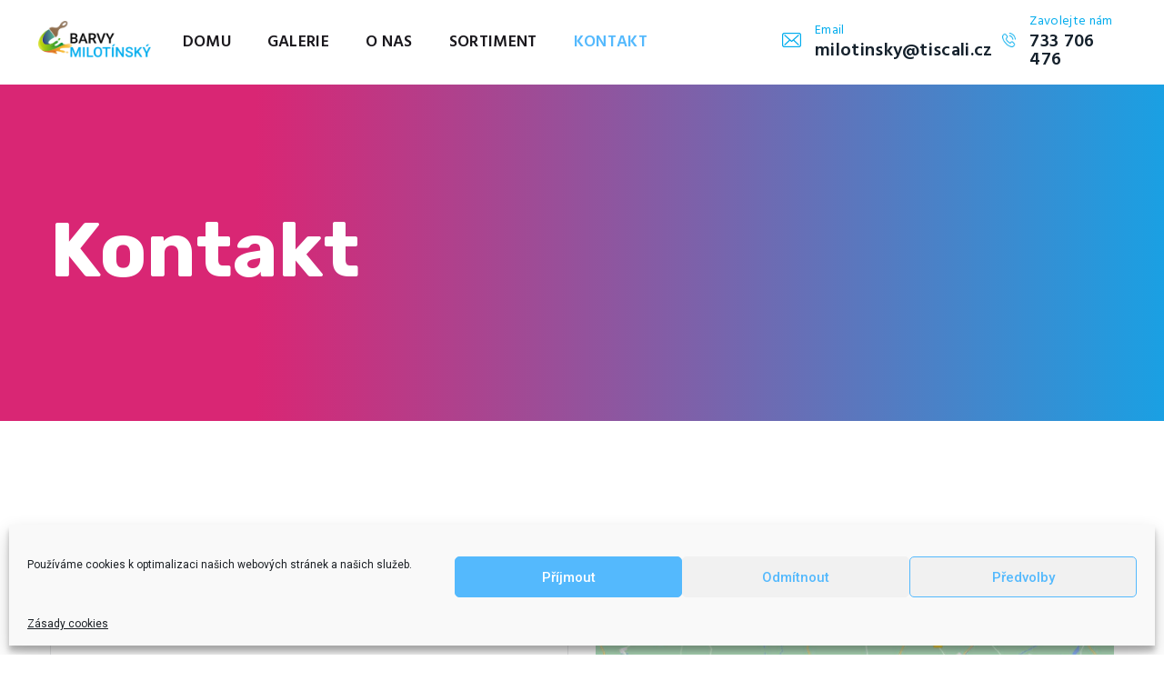

--- FILE ---
content_type: text/css
request_url: https://barvymilotinsky.cz/wp-content/uploads/elementor/css/post-76.css?ver=1718507136
body_size: 1691
content:
.elementor-76 .elementor-element.elementor-element-6ab77c9e > .elementor-container{max-width:1170px;}.elementor-76 .elementor-element.elementor-element-6ab77c9e:not(.elementor-motion-effects-element-type-background), .elementor-76 .elementor-element.elementor-element-6ab77c9e > .elementor-motion-effects-container > .elementor-motion-effects-layer{background-color:transparent;background-image:linear-gradient(90deg, #D92674 22%, #1AA0E3 100%);}.elementor-76 .elementor-element.elementor-element-6ab77c9e{transition:background 0.3s, border 0.3s, border-radius 0.3s, box-shadow 0.3s;margin-top:0px;margin-bottom:0px;padding:140px 0px 145px 0px;}.elementor-76 .elementor-element.elementor-element-6ab77c9e > .elementor-background-overlay{transition:background 0.3s, border-radius 0.3s, opacity 0.3s;}.elementor-76 .elementor-element.elementor-element-141a7384 > .elementor-widget-wrap > .elementor-widget:not(.elementor-widget__width-auto):not(.elementor-widget__width-initial):not(:last-child):not(.elementor-absolute){margin-bottom:0px;}.elementor-76 .elementor-element.elementor-element-141a7384 > .elementor-element-populated{margin:0px 0px 0px 0px;--e-column-margin-right:0px;--e-column-margin-left:0px;padding:0px 0px 0px 0px;}.elementor-76 .elementor-element.elementor-element-3186c891{text-align:left;}.elementor-76 .elementor-element.elementor-element-3186c891 .elementor-heading-title{color:#FFFFFF;font-family:"Rubik", Sans-serif;font-size:5.313em;font-weight:700;text-transform:none;font-style:normal;text-decoration:none;line-height:1em;letter-spacing:0px;}.elementor-76 .elementor-element.elementor-element-3186c891 > .elementor-widget-container{margin:0px 0px 0px 0px;padding:0px 0px 0px 0px;}.elementor-76 .elementor-element.elementor-element-58ac056b > .elementor-container{max-width:1170px;}.elementor-76 .elementor-element.elementor-element-58ac056b:not(.elementor-motion-effects-element-type-background), .elementor-76 .elementor-element.elementor-element-58ac056b > .elementor-motion-effects-container > .elementor-motion-effects-layer{background-color:#FFFFFF;}.elementor-76 .elementor-element.elementor-element-58ac056b{transition:background 0.3s, border 0.3s, border-radius 0.3s, box-shadow 0.3s;margin-top:0px;margin-bottom:0px;padding:150px 0px 150px 0px;}.elementor-76 .elementor-element.elementor-element-58ac056b > .elementor-background-overlay{transition:background 0.3s, border-radius 0.3s, opacity 0.3s;}.elementor-76 .elementor-element.elementor-element-4b0cfbf3.elementor-column > .elementor-widget-wrap{justify-content:center;}.elementor-76 .elementor-element.elementor-element-4b0cfbf3 > .elementor-widget-wrap > .elementor-widget:not(.elementor-widget__width-auto):not(.elementor-widget__width-initial):not(:last-child):not(.elementor-absolute){margin-bottom:0px;}.elementor-76 .elementor-element.elementor-element-4b0cfbf3 > .elementor-element-populated{border-style:solid;border-width:1px 1px 1px 1px;border-color:#E7E8E9;transition:background 0.3s, border 0.3s, border-radius 0.3s, box-shadow 0.3s;margin:0px 15px 0px 0px;--e-column-margin-right:15px;--e-column-margin-left:0px;padding:57px 70px 70px 69px;}.elementor-76 .elementor-element.elementor-element-4b0cfbf3 > .elementor-element-populated, .elementor-76 .elementor-element.elementor-element-4b0cfbf3 > .elementor-element-populated > .elementor-background-overlay, .elementor-76 .elementor-element.elementor-element-4b0cfbf3 > .elementor-background-slideshow{border-radius:0px 0px 0px 0px;}.elementor-76 .elementor-element.elementor-element-4b0cfbf3 > .elementor-element-populated > .elementor-background-overlay{transition:background 0.3s, border-radius 0.3s, opacity 0.3s;}.elementor-76 .elementor-element.elementor-element-5c3863ec .elementor-heading-title{color:#15212C;font-family:"Rubik", Sans-serif;font-size:2.25em;font-weight:700;text-transform:none;font-style:normal;text-decoration:none;line-height:1em;letter-spacing:0px;}.elementor-76 .elementor-element.elementor-element-734a8a1e .elementor-field-group{padding-right:calc( 10px/2 );padding-left:calc( 10px/2 );margin-bottom:20px;}.elementor-76 .elementor-element.elementor-element-734a8a1e .elementor-form-fields-wrapper{margin-left:calc( -10px/2 );margin-right:calc( -10px/2 );margin-bottom:-20px;}.elementor-76 .elementor-element.elementor-element-734a8a1e .elementor-field-group.recaptcha_v3-bottomleft, .elementor-76 .elementor-element.elementor-element-734a8a1e .elementor-field-group.recaptcha_v3-bottomright{margin-bottom:0;}body.rtl .elementor-76 .elementor-element.elementor-element-734a8a1e .elementor-labels-inline .elementor-field-group > label{padding-left:19px;}body:not(.rtl) .elementor-76 .elementor-element.elementor-element-734a8a1e .elementor-labels-inline .elementor-field-group > label{padding-right:19px;}body .elementor-76 .elementor-element.elementor-element-734a8a1e .elementor-labels-above .elementor-field-group > label{padding-bottom:19px;}.elementor-76 .elementor-element.elementor-element-734a8a1e .elementor-field-group > label, .elementor-76 .elementor-element.elementor-element-734a8a1e .elementor-field-subgroup label{color:#15212C;}.elementor-76 .elementor-element.elementor-element-734a8a1e .elementor-field-group > label{font-family:"Hind", Sans-serif;font-size:1.063em;font-weight:400;text-transform:none;line-height:1.1em;letter-spacing:0px;}.elementor-76 .elementor-element.elementor-element-734a8a1e .elementor-field-type-html{padding-bottom:0px;}.elementor-76 .elementor-element.elementor-element-734a8a1e .elementor-field-group .elementor-field{color:#9A9D9F;}.elementor-76 .elementor-element.elementor-element-734a8a1e .elementor-field-group .elementor-field, .elementor-76 .elementor-element.elementor-element-734a8a1e .elementor-field-subgroup label{font-family:"Hind", Sans-serif;font-size:1.063em;font-weight:400;text-transform:capitalize;font-style:normal;text-decoration:none;line-height:1.6em;}.elementor-76 .elementor-element.elementor-element-734a8a1e .elementor-field-group:not(.elementor-field-type-upload) .elementor-field:not(.elementor-select-wrapper){background-color:#F4F6FA;border-color:#000000;border-width:0px 0px 0px 0px;border-radius:40px 40px 40px 40px;}.elementor-76 .elementor-element.elementor-element-734a8a1e .elementor-field-group .elementor-select-wrapper select{background-color:#F4F6FA;border-color:#000000;border-width:0px 0px 0px 0px;border-radius:40px 40px 40px 40px;}.elementor-76 .elementor-element.elementor-element-734a8a1e .elementor-field-group .elementor-select-wrapper::before{color:#000000;}.elementor-76 .elementor-element.elementor-element-734a8a1e .elementor-button{font-family:"Hind", Sans-serif;font-size:1em;font-weight:600;text-transform:none;font-style:normal;text-decoration:none;line-height:1em;letter-spacing:0px;border-radius:49px 49px 49px 49px;padding:22px 58px 22px 58px;}.elementor-76 .elementor-element.elementor-element-734a8a1e .e-form__buttons__wrapper__button-next{background-color:#FEE827;color:#15212C;}.elementor-76 .elementor-element.elementor-element-734a8a1e .elementor-button[type="submit"]{background-color:#FEE827;color:#15212C;}.elementor-76 .elementor-element.elementor-element-734a8a1e .elementor-button[type="submit"] svg *{fill:#15212C;}.elementor-76 .elementor-element.elementor-element-734a8a1e .e-form__buttons__wrapper__button-previous{color:#ffffff;}.elementor-76 .elementor-element.elementor-element-734a8a1e .e-form__buttons__wrapper__button-next:hover{background-color:#54B9FD;color:#FFFFFF;}.elementor-76 .elementor-element.elementor-element-734a8a1e .elementor-button[type="submit"]:hover{background-color:#54B9FD;color:#FFFFFF;}.elementor-76 .elementor-element.elementor-element-734a8a1e .elementor-button[type="submit"]:hover svg *{fill:#FFFFFF;}.elementor-76 .elementor-element.elementor-element-734a8a1e .e-form__buttons__wrapper__button-previous:hover{color:#ffffff;}.elementor-76 .elementor-element.elementor-element-734a8a1e{--e-form-steps-indicators-spacing:20px;--e-form-steps-indicator-padding:30px;--e-form-steps-indicator-inactive-secondary-color:#ffffff;--e-form-steps-indicator-active-secondary-color:#ffffff;--e-form-steps-indicator-completed-secondary-color:#ffffff;--e-form-steps-divider-width:1px;--e-form-steps-divider-gap:10px;}.elementor-76 .elementor-element.elementor-element-734a8a1e > .elementor-widget-container{margin:45px 0px 0px 0px;padding:0px 0px 0px 0px;}.elementor-76 .elementor-element.elementor-element-567d4da{text-align:center;width:var( --container-widget-width, 85% );max-width:85%;--container-widget-width:85%;--container-widget-flex-grow:0;}.elementor-76 .elementor-element.elementor-element-567d4da .elementor-heading-title{color:#9A9D9F;font-family:"Hind", Sans-serif;font-size:0.8em;font-weight:500;text-transform:none;font-style:normal;text-decoration:none;line-height:1em;letter-spacing:0px;}.elementor-76 .elementor-element.elementor-element-567d4da > .elementor-widget-container{margin:8px 0px 0px 4px;padding:0px 0px 0px 0px;}.elementor-76 .elementor-element.elementor-element-420d7360 > .elementor-widget-wrap > .elementor-widget:not(.elementor-widget__width-auto):not(.elementor-widget__width-initial):not(:last-child):not(.elementor-absolute){margin-bottom:0px;}.elementor-76 .elementor-element.elementor-element-420d7360 > .elementor-element-populated{margin:0px 0px 0px 15px;--e-column-margin-right:0px;--e-column-margin-left:15px;padding:0px 0px 0px 0px;}.elementor-76 .elementor-element.elementor-element-94ea072 iframe{height:389px;}.elementor-76 .elementor-element.elementor-element-1c4a9fc9:not(.elementor-motion-effects-element-type-background), .elementor-76 .elementor-element.elementor-element-1c4a9fc9 > .elementor-motion-effects-container > .elementor-motion-effects-layer{background-color:#F4F6FA;}.elementor-76 .elementor-element.elementor-element-1c4a9fc9{transition:background 0.3s, border 0.3s, border-radius 0.3s, box-shadow 0.3s;margin-top:20px;margin-bottom:0px;padding:0px 0px 0px 0px;}.elementor-76 .elementor-element.elementor-element-1c4a9fc9 > .elementor-background-overlay{transition:background 0.3s, border-radius 0.3s, opacity 0.3s;}.elementor-76 .elementor-element.elementor-element-7083441f > .elementor-widget-wrap > .elementor-widget:not(.elementor-widget__width-auto):not(.elementor-widget__width-initial):not(:last-child):not(.elementor-absolute){margin-bottom:0px;}.elementor-76 .elementor-element.elementor-element-7083441f > .elementor-element-populated{margin:0px 0px 0px 0px;--e-column-margin-right:0px;--e-column-margin-left:0px;padding:0px 0px 0px 0px;}.elementor-76 .elementor-element.elementor-element-6361a3db{--spacer-size:93px;}.elementor-76 .elementor-element.elementor-element-6361a3db > .elementor-widget-container{margin:0px 0px 0px 0px;padding:0px 0px 0px 0px;background-color:#FF4181;}.elementor-76 .elementor-element.elementor-element-6361a3db.ha-has-bg-overlay > .elementor-widget-container:before{transition:background 0.3s;}.elementor-76 .elementor-element.elementor-element-b5a54d1{--spacer-size:93px;}.elementor-76 .elementor-element.elementor-element-b5a54d1 > .elementor-widget-container{margin:0px 0px 0px 0px;padding:0px 0px 0px 0px;background-color:#FEE827;}.elementor-76 .elementor-element.elementor-element-b5a54d1.ha-has-bg-overlay > .elementor-widget-container:before{transition:background 0.3s;}.elementor-76 .elementor-element.elementor-element-285ba9ef{--spacer-size:93px;}.elementor-76 .elementor-element.elementor-element-285ba9ef > .elementor-widget-container{margin:0px 0px 0px 0px;padding:0px 0px 0px 0px;background-color:#4EB8FF;}.elementor-76 .elementor-element.elementor-element-285ba9ef.ha-has-bg-overlay > .elementor-widget-container:before{transition:background 0.3s;}.elementor-76 .elementor-element.elementor-element-6a7fbd67.elementor-column > .elementor-widget-wrap{justify-content:flex-start;}.elementor-76 .elementor-element.elementor-element-6a7fbd67 > .elementor-widget-wrap > .elementor-widget:not(.elementor-widget__width-auto):not(.elementor-widget__width-initial):not(:last-child):not(.elementor-absolute){margin-bottom:0px;}.elementor-76 .elementor-element.elementor-element-6a7fbd67 > .elementor-element-populated{margin:0px 0px 0px 0px;--e-column-margin-right:0px;--e-column-margin-left:0px;padding:59px 0px 0px 66px;}.elementor-76 .elementor-element.elementor-element-1267578 .elementor-heading-title{color:#15212C;font-family:"Rubik", Sans-serif;font-size:2.25em;font-weight:700;text-transform:none;font-style:normal;text-decoration:none;line-height:1em;letter-spacing:0px;}.elementor-76 .elementor-element.elementor-element-1267578 > .elementor-widget-container{margin:0px 0px 41px 0px;padding:0px 0px 0px 0px;}.elementor-76 .elementor-element.elementor-element-254579c2 .elementor-heading-title{color:#15212C;font-family:"Hind", Sans-serif;font-size:1.125em;font-weight:600;text-transform:none;font-style:normal;text-decoration:none;line-height:1em;letter-spacing:0px;}.elementor-76 .elementor-element.elementor-element-254579c2 > .elementor-widget-container{margin:0px 0px 0px 0px;padding:0px 0px 0px 0px;}.elementor-76 .elementor-element.elementor-element-254579c2{width:var( --container-widget-width, 15% );max-width:15%;--container-widget-width:15%;--container-widget-flex-grow:0;}.elementor-76 .elementor-element.elementor-element-2522acf .elementor-heading-title{color:#9A9D9F;font-family:"Hind", Sans-serif;font-size:1.125em;font-weight:500;text-transform:none;line-height:1em;letter-spacing:0px;}.elementor-76 .elementor-element.elementor-element-2522acf > .elementor-widget-container{margin:0px 0px 0px 27px;padding:0px 0px 0px 0px;}.elementor-76 .elementor-element.elementor-element-2522acf{width:var( --container-widget-width, 85% );max-width:85%;--container-widget-width:85%;--container-widget-flex-grow:0;}.elementor-76 .elementor-element.elementor-element-738885b{text-align:left;width:var( --container-widget-width, 15% );max-width:15%;--container-widget-width:15%;--container-widget-flex-grow:0;}.elementor-76 .elementor-element.elementor-element-738885b .elementor-heading-title{color:#15212C;font-family:"Hind", Sans-serif;font-size:1.125em;font-weight:600;text-transform:none;font-style:normal;text-decoration:none;line-height:1em;letter-spacing:0px;}.elementor-76 .elementor-element.elementor-element-738885b > .elementor-widget-container{margin:8px 0px 0px 0px;padding:0px 0px 0px 0px;}.elementor-76 .elementor-element.elementor-element-4b352bdd .elementor-heading-title{color:#4EB8FF;font-family:"Hind", Sans-serif;font-size:1.125em;font-weight:500;text-transform:none;line-height:1em;letter-spacing:0px;}.elementor-76 .elementor-element.elementor-element-4b352bdd > .elementor-widget-container{margin:8px 0px 0px 27px;padding:0px 0px 0px 0px;}.elementor-76 .elementor-element.elementor-element-4b352bdd{width:var( --container-widget-width, 85% );max-width:85%;--container-widget-width:85%;--container-widget-flex-grow:0;}.elementor-76 .elementor-element.elementor-element-ec2e7db .elementor-heading-title{color:#15212C;font-family:"Hind", Sans-serif;font-size:1.125em;font-weight:600;text-transform:none;font-style:normal;text-decoration:none;line-height:1em;letter-spacing:0px;}.elementor-76 .elementor-element.elementor-element-ec2e7db > .elementor-widget-container{margin:8px 0px 0px 0px;padding:0px 0px 0px 0px;}.elementor-76 .elementor-element.elementor-element-ec2e7db{width:var( --container-widget-width, 15% );max-width:15%;--container-widget-width:15%;--container-widget-flex-grow:0;}.elementor-76 .elementor-element.elementor-element-73fae32a .elementor-heading-title{color:#9A9D9F;font-family:"Hind", Sans-serif;font-size:1.125em;font-weight:500;text-transform:none;font-style:normal;text-decoration:none;line-height:1em;letter-spacing:0px;}.elementor-76 .elementor-element.elementor-element-73fae32a > .elementor-widget-container{margin:8px 0px 0px 27px;padding:0px 0px 0px 0px;}.elementor-76 .elementor-element.elementor-element-73fae32a{width:var( --container-widget-width, 85% );max-width:85%;--container-widget-width:85%;--container-widget-flex-grow:0;}.elementor-76 .elementor-element.elementor-element-c54544b .elementor-heading-title{color:#15212C;font-family:"Hind", Sans-serif;font-size:1.125em;font-weight:600;text-transform:none;font-style:normal;text-decoration:none;line-height:1em;letter-spacing:0px;}.elementor-76 .elementor-element.elementor-element-c54544b > .elementor-widget-container{margin:8px 0px 0px 0px;padding:0px 0px 0px 0px;}.elementor-76 .elementor-element.elementor-element-c54544b{width:var( --container-widget-width, 15% );max-width:15%;--container-widget-width:15%;--container-widget-flex-grow:0;}.elementor-76 .elementor-element.elementor-element-18ddf3f .elementor-heading-title{color:#9A9D9F;font-family:"Hind", Sans-serif;font-size:1.125em;font-weight:500;text-transform:none;font-style:normal;text-decoration:none;line-height:1em;letter-spacing:0px;}.elementor-76 .elementor-element.elementor-element-18ddf3f > .elementor-widget-container{margin:8px 0px 0px 27px;padding:0px 0px 0px 0px;}.elementor-76 .elementor-element.elementor-element-18ddf3f{width:var( --container-widget-width, 85% );max-width:85%;--container-widget-width:85%;--container-widget-flex-grow:0;}@media(min-width:768px){.elementor-76 .elementor-element.elementor-element-7083441f{width:2%;}.elementor-76 .elementor-element.elementor-element-6a7fbd67{width:98%;}}@media(max-width:1024px){.elementor-76 .elementor-element.elementor-element-6ab77c9e{padding:80px 30px 80px 30px;}.elementor-76 .elementor-element.elementor-element-3186c891 .elementor-heading-title{font-size:4em;}.elementor-76 .elementor-element.elementor-element-58ac056b{padding:80px 30px 80px 30px;}.elementor-76 .elementor-element.elementor-element-4b0cfbf3 > .elementor-element-populated{margin:0px 0px 0px 0px;--e-column-margin-right:0px;--e-column-margin-left:0px;padding:50px 50px 50px 50px;}.elementor-76 .elementor-element.elementor-element-5c3863ec .elementor-heading-title{font-size:2em;}.elementor-76 .elementor-element.elementor-element-734a8a1e > .elementor-widget-container{margin:35px 0px 0px 0px;}.elementor-76 .elementor-element.elementor-element-420d7360 > .elementor-element-populated{margin:20px 0px 0px 0px;--e-column-margin-right:0px;--e-column-margin-left:0px;padding:0px 0px 0px 0px;}.elementor-76 .elementor-element.elementor-element-94ea072 iframe{height:300px;}.elementor-76 .elementor-element.elementor-element-1c4a9fc9{margin-top:40px;margin-bottom:0px;}.elementor-76 .elementor-element.elementor-element-6a7fbd67 > .elementor-element-populated{padding:60px 0px 0px 40px;}.elementor-76 .elementor-element.elementor-element-1267578 .elementor-heading-title{font-size:2em;}.elementor-76 .elementor-element.elementor-element-1267578 > .elementor-widget-container{margin:0px 0px 30px 0px;}}@media(max-width:767px){.elementor-76 .elementor-element.elementor-element-6ab77c9e{padding:60px 20px 60px 20px;}.elementor-76 .elementor-element.elementor-element-3186c891 .elementor-heading-title{font-size:3em;}.elementor-76 .elementor-element.elementor-element-58ac056b{padding:50px 20px 50px 20px;}.elementor-76 .elementor-element.elementor-element-4b0cfbf3 > .elementor-element-populated{padding:30px 20px 30px 20px;}.elementor-76 .elementor-element.elementor-element-5c3863ec .elementor-heading-title{font-size:1.8em;}.elementor-76 .elementor-element.elementor-element-734a8a1e > .elementor-widget-container{margin:30px 0px 0px 0px;}.elementor-76 .elementor-element.elementor-element-567d4da > .elementor-widget-container{margin:7px 0px 0px 0px;padding:0px 0px 0px 0px;}.elementor-76 .elementor-element.elementor-element-567d4da{width:100%;max-width:100%;}.elementor-76 .elementor-element.elementor-element-420d7360 > .elementor-element-populated{margin:30px 0px 0px 0px;--e-column-margin-right:0px;--e-column-margin-left:0px;}.elementor-76 .elementor-element.elementor-element-94ea072 iframe{height:250px;}.elementor-76 .elementor-element.elementor-element-6a7fbd67 > .elementor-element-populated{padding:30px 30px 30px 30px;}.elementor-76 .elementor-element.elementor-element-1267578 .elementor-heading-title{font-size:1.8em;}.elementor-76 .elementor-element.elementor-element-1267578 > .elementor-widget-container{margin:0px 0px 20px 0px;}.elementor-76 .elementor-element.elementor-element-254579c2{width:100%;max-width:100%;}.elementor-76 .elementor-element.elementor-element-2522acf > .elementor-widget-container{margin:7px 0px 0px 0px;}.elementor-76 .elementor-element.elementor-element-2522acf{width:100%;max-width:100%;}.elementor-76 .elementor-element.elementor-element-738885b > .elementor-widget-container{margin:20px 0px 0px 0px;}.elementor-76 .elementor-element.elementor-element-738885b{width:100%;max-width:100%;}.elementor-76 .elementor-element.elementor-element-4b352bdd > .elementor-widget-container{margin:7px 0px 0px 0px;}.elementor-76 .elementor-element.elementor-element-4b352bdd{width:100%;max-width:100%;}.elementor-76 .elementor-element.elementor-element-ec2e7db > .elementor-widget-container{margin:20px 0px 0px 0px;}.elementor-76 .elementor-element.elementor-element-ec2e7db{width:100%;max-width:100%;}.elementor-76 .elementor-element.elementor-element-73fae32a > .elementor-widget-container{margin:7px 0px 0px 0px;padding:0px 0px 0px 0px;}.elementor-76 .elementor-element.elementor-element-73fae32a{width:100%;max-width:100%;}.elementor-76 .elementor-element.elementor-element-c54544b > .elementor-widget-container{margin:20px 0px 0px 0px;}.elementor-76 .elementor-element.elementor-element-c54544b{width:100%;max-width:100%;}.elementor-76 .elementor-element.elementor-element-18ddf3f > .elementor-widget-container{margin:7px 0px 0px 0px;padding:0px 0px 0px 0px;}.elementor-76 .elementor-element.elementor-element-18ddf3f{width:100%;max-width:100%;}}@media(max-width:1024px) and (min-width:768px){.elementor-76 .elementor-element.elementor-element-4b0cfbf3{width:100%;}.elementor-76 .elementor-element.elementor-element-420d7360{width:100%;}.elementor-76 .elementor-element.elementor-element-7083441f{width:2%;}.elementor-76 .elementor-element.elementor-element-6a7fbd67{width:96%;}}

--- FILE ---
content_type: text/css
request_url: https://barvymilotinsky.cz/wp-content/uploads/elementor/css/post-57.css?ver=1718506254
body_size: 1072
content:
.elementor-57 .elementor-element.elementor-element-21dbbdf0:not(.elementor-motion-effects-element-type-background), .elementor-57 .elementor-element.elementor-element-21dbbdf0 > .elementor-motion-effects-container > .elementor-motion-effects-layer{background-color:#FFFFFF;}.elementor-57 .elementor-element.elementor-element-21dbbdf0{transition:background 0.3s, border 0.3s, border-radius 0.3s, box-shadow 0.3s;margin-top:0px;margin-bottom:0px;padding:17px 42px 17px 42px;}.elementor-57 .elementor-element.elementor-element-21dbbdf0 > .elementor-background-overlay{transition:background 0.3s, border-radius 0.3s, opacity 0.3s;}.elementor-bc-flex-widget .elementor-57 .elementor-element.elementor-element-5a8228c1.elementor-column .elementor-widget-wrap{align-items:center;}.elementor-57 .elementor-element.elementor-element-5a8228c1.elementor-column.elementor-element[data-element_type="column"] > .elementor-widget-wrap.elementor-element-populated{align-content:center;align-items:center;}.elementor-57 .elementor-element.elementor-element-5a8228c1 > .elementor-widget-wrap > .elementor-widget:not(.elementor-widget__width-auto):not(.elementor-widget__width-initial):not(:last-child):not(.elementor-absolute){margin-bottom:0px;}.elementor-57 .elementor-element.elementor-element-5a8228c1 > .elementor-element-populated{margin:0px 0px 0px 0px;--e-column-margin-right:0px;--e-column-margin-left:0px;padding:0px 0px 0px 0px;}.elementor-57 .elementor-element.elementor-element-628121ef{text-align:center;}.elementor-bc-flex-widget .elementor-57 .elementor-element.elementor-element-742805ea.elementor-column .elementor-widget-wrap{align-items:center;}.elementor-57 .elementor-element.elementor-element-742805ea.elementor-column.elementor-element[data-element_type="column"] > .elementor-widget-wrap.elementor-element-populated{align-content:center;align-items:center;}.elementor-57 .elementor-element.elementor-element-742805ea > .elementor-widget-wrap > .elementor-widget:not(.elementor-widget__width-auto):not(.elementor-widget__width-initial):not(:last-child):not(.elementor-absolute){margin-bottom:0px;}.elementor-57 .elementor-element.elementor-element-742805ea > .elementor-element-populated{margin:0px 0px 0px 25px;--e-column-margin-right:0px;--e-column-margin-left:25px;padding:0px 0px 0px -2px;}.elementor-57 .elementor-element.elementor-element-2770b185 .elementor-nav-menu .elementor-item{font-family:"Hind", Sans-serif;font-size:1.125em;font-weight:600;text-transform:uppercase;font-style:normal;text-decoration:none;line-height:1em;letter-spacing:0.32px;}.elementor-57 .elementor-element.elementor-element-2770b185 .elementor-nav-menu--main .elementor-item{color:#1A181D;fill:#1A181D;padding-left:0px;padding-right:0px;padding-top:0px;padding-bottom:0px;}.elementor-57 .elementor-element.elementor-element-2770b185 .elementor-nav-menu--main .elementor-item:hover,
					.elementor-57 .elementor-element.elementor-element-2770b185 .elementor-nav-menu--main .elementor-item.elementor-item-active,
					.elementor-57 .elementor-element.elementor-element-2770b185 .elementor-nav-menu--main .elementor-item.highlighted,
					.elementor-57 .elementor-element.elementor-element-2770b185 .elementor-nav-menu--main .elementor-item:focus{color:#54B9FD;fill:#54B9FD;}.elementor-57 .elementor-element.elementor-element-2770b185 .elementor-nav-menu--main .elementor-item.elementor-item-active{color:#54B9FD;}.elementor-57 .elementor-element.elementor-element-2770b185{--e-nav-menu-horizontal-menu-item-margin:calc( 40px / 2 );--nav-menu-icon-size:25px;}.elementor-57 .elementor-element.elementor-element-2770b185 .elementor-nav-menu--main:not(.elementor-nav-menu--layout-horizontal) .elementor-nav-menu > li:not(:last-child){margin-bottom:40px;}.elementor-57 .elementor-element.elementor-element-2770b185 .elementor-nav-menu--dropdown a, .elementor-57 .elementor-element.elementor-element-2770b185 .elementor-menu-toggle{color:#FFFFFF;}.elementor-57 .elementor-element.elementor-element-2770b185 .elementor-nav-menu--dropdown{background-color:#2C3C4A;}.elementor-57 .elementor-element.elementor-element-2770b185 .elementor-nav-menu--dropdown a:hover,
					.elementor-57 .elementor-element.elementor-element-2770b185 .elementor-nav-menu--dropdown a.elementor-item-active,
					.elementor-57 .elementor-element.elementor-element-2770b185 .elementor-nav-menu--dropdown a.highlighted,
					.elementor-57 .elementor-element.elementor-element-2770b185 .elementor-menu-toggle:hover{color:#54B9FD;}.elementor-57 .elementor-element.elementor-element-2770b185 .elementor-nav-menu--dropdown a:hover,
					.elementor-57 .elementor-element.elementor-element-2770b185 .elementor-nav-menu--dropdown a.elementor-item-active,
					.elementor-57 .elementor-element.elementor-element-2770b185 .elementor-nav-menu--dropdown a.highlighted{background-color:#2C3C4A;}.elementor-57 .elementor-element.elementor-element-2770b185 .elementor-nav-menu--dropdown a.elementor-item-active{color:#54B9FD;background-color:#2C3C4A;}.elementor-57 .elementor-element.elementor-element-2770b185 .elementor-nav-menu--dropdown a{padding-left:30px;padding-right:30px;}.elementor-57 .elementor-element.elementor-element-2770b185 .elementor-nav-menu--dropdown li:not(:last-child){border-style:solid;border-color:rgba(255, 255, 255, 0.2);border-bottom-width:1px;}.elementor-57 .elementor-element.elementor-element-2770b185 .elementor-nav-menu--main > .elementor-nav-menu > li > .elementor-nav-menu--dropdown, .elementor-57 .elementor-element.elementor-element-2770b185 .elementor-nav-menu__container.elementor-nav-menu--dropdown{margin-top:2px !important;}.elementor-57 .elementor-element.elementor-element-2770b185 div.elementor-menu-toggle{color:#54B9FD;}.elementor-57 .elementor-element.elementor-element-2770b185 div.elementor-menu-toggle svg{fill:#54B9FD;}.elementor-57 .elementor-element.elementor-element-2770b185 .elementor-menu-toggle{background-color:rgba(2, 1, 1, 0);border-radius:0px;}.elementor-57 .elementor-element.elementor-element-2770b185 div.elementor-menu-toggle:hover{color:#54B9FD;}.elementor-57 .elementor-element.elementor-element-2770b185 div.elementor-menu-toggle:hover svg{fill:#54B9FD;}.elementor-57 .elementor-element.elementor-element-2770b185 .elementor-menu-toggle:hover{background-color:rgba(2, 1, 1, 0);}.elementor-bc-flex-widget .elementor-57 .elementor-element.elementor-element-37fba9b.elementor-column .elementor-widget-wrap{align-items:center;}.elementor-57 .elementor-element.elementor-element-37fba9b.elementor-column.elementor-element[data-element_type="column"] > .elementor-widget-wrap.elementor-element-populated{align-content:center;align-items:center;}.elementor-57 .elementor-element.elementor-element-37fba9b.elementor-column > .elementor-widget-wrap{justify-content:flex-end;}.elementor-57 .elementor-element.elementor-element-37fba9b > .elementor-widget-wrap > .elementor-widget:not(.elementor-widget__width-auto):not(.elementor-widget__width-initial):not(:last-child):not(.elementor-absolute){margin-bottom:0px;}.elementor-57 .elementor-element.elementor-element-37fba9b > .elementor-element-populated{margin:0px 0px 0px 0px;--e-column-margin-right:0px;--e-column-margin-left:0px;padding:0px 0px 0px 0px;}.elementor-57 .elementor-element.elementor-element-524d3092 .elementor-image-box-wrapper{text-align:left;}.elementor-57 .elementor-element.elementor-element-524d3092.elementor-position-right .elementor-image-box-img{margin-left:15px;}.elementor-57 .elementor-element.elementor-element-524d3092.elementor-position-left .elementor-image-box-img{margin-right:15px;}.elementor-57 .elementor-element.elementor-element-524d3092.elementor-position-top .elementor-image-box-img{margin-bottom:15px;}.elementor-57 .elementor-element.elementor-element-524d3092 .elementor-image-box-title{margin-bottom:5px;color:#00ACED;font-family:"Hind", Sans-serif;font-size:0.875rem;font-weight:400;text-transform:none;font-style:normal;text-decoration:none;line-height:1em;letter-spacing:0.32px;}.elementor-57 .elementor-element.elementor-element-524d3092 .elementor-image-box-wrapper .elementor-image-box-img{width:86%;}.elementor-57 .elementor-element.elementor-element-524d3092 .elementor-image-box-img img{border-radius:0px;transition-duration:0.3s;}.elementor-57 .elementor-element.elementor-element-524d3092 .elementor-image-box-description{color:#15212C;font-family:"Hind", Sans-serif;font-size:1.25rem;font-weight:600;text-transform:none;font-style:normal;text-decoration:none;line-height:1em;letter-spacing:0.32px;}.elementor-57 .elementor-element.elementor-element-524d3092 > .elementor-widget-container{margin:0px 10px 0px 0px;}.elementor-57 .elementor-element.elementor-element-524d3092{width:auto;max-width:auto;}.elementor-bc-flex-widget .elementor-57 .elementor-element.elementor-element-2e372032.elementor-column .elementor-widget-wrap{align-items:center;}.elementor-57 .elementor-element.elementor-element-2e372032.elementor-column.elementor-element[data-element_type="column"] > .elementor-widget-wrap.elementor-element-populated{align-content:center;align-items:center;}.elementor-57 .elementor-element.elementor-element-2e372032.elementor-column > .elementor-widget-wrap{justify-content:flex-end;}.elementor-57 .elementor-element.elementor-element-2e372032 > .elementor-widget-wrap > .elementor-widget:not(.elementor-widget__width-auto):not(.elementor-widget__width-initial):not(:last-child):not(.elementor-absolute){margin-bottom:0px;}.elementor-57 .elementor-element.elementor-element-2e372032 > .elementor-element-populated{margin:0px 0px 0px 0px;--e-column-margin-right:0px;--e-column-margin-left:0px;padding:0px 0px 0px 0px;}.elementor-57 .elementor-element.elementor-element-5a456d56 .elementor-image-box-wrapper{text-align:left;}.elementor-57 .elementor-element.elementor-element-5a456d56.elementor-position-right .elementor-image-box-img{margin-left:15px;}.elementor-57 .elementor-element.elementor-element-5a456d56.elementor-position-left .elementor-image-box-img{margin-right:15px;}.elementor-57 .elementor-element.elementor-element-5a456d56.elementor-position-top .elementor-image-box-img{margin-bottom:15px;}.elementor-57 .elementor-element.elementor-element-5a456d56 .elementor-image-box-title{margin-bottom:5px;color:#00ACED;font-family:"Hind", Sans-serif;font-size:0.875rem;font-weight:400;text-transform:none;font-style:normal;text-decoration:none;line-height:1em;letter-spacing:0.32px;}.elementor-57 .elementor-element.elementor-element-5a456d56 .elementor-image-box-wrapper .elementor-image-box-img{width:15%;}.elementor-57 .elementor-element.elementor-element-5a456d56 .elementor-image-box-img img{transition-duration:0.3s;}.elementor-57 .elementor-element.elementor-element-5a456d56 .elementor-image-box-description{color:#15212C;font-family:"Hind", Sans-serif;font-size:1.25rem;font-weight:600;text-transform:none;font-style:normal;text-decoration:none;line-height:1em;letter-spacing:0.32px;}.elementor-57 .elementor-element.elementor-element-5a456d56{width:auto;max-width:auto;}@media(max-width:1024px){.elementor-57 .elementor-element.elementor-element-21dbbdf0{margin-top:0px;margin-bottom:0px;padding:20px 30px 20px 30px;}.elementor-57 .elementor-element.elementor-element-2770b185 .elementor-nav-menu--dropdown{border-radius:0px 0px 0px 0px;}.elementor-57 .elementor-element.elementor-element-2770b185 .elementor-nav-menu--dropdown li:first-child a{border-top-left-radius:0px;border-top-right-radius:0px;}.elementor-57 .elementor-element.elementor-element-2770b185 .elementor-nav-menu--dropdown li:last-child a{border-bottom-right-radius:0px;border-bottom-left-radius:0px;}.elementor-57 .elementor-element.elementor-element-2770b185 .elementor-nav-menu--dropdown a{padding-left:30px;padding-right:30px;padding-top:15px;padding-bottom:15px;}.elementor-57 .elementor-element.elementor-element-2770b185 .elementor-nav-menu--main > .elementor-nav-menu > li > .elementor-nav-menu--dropdown, .elementor-57 .elementor-element.elementor-element-2770b185 .elementor-nav-menu__container.elementor-nav-menu--dropdown{margin-top:25px !important;}.elementor-57 .elementor-element.elementor-element-2770b185 > .elementor-widget-container{margin:0px -7px 0px 0px;padding:0px 0px 0px 0px;}.elementor-57 .elementor-element.elementor-element-37fba9b > .elementor-element-populated{margin:0px 0px 0px 0px;--e-column-margin-right:0px;--e-column-margin-left:0px;padding:0px 0px 0px 0px;}.elementor-57 .elementor-element.elementor-element-2e372032 > .elementor-element-populated{padding:0px 0px 0px 0px;}}@media(max-width:767px){.elementor-57 .elementor-element.elementor-element-21dbbdf0{margin-top:0px;margin-bottom:0px;padding:20px 20px 20px 20px;}.elementor-57 .elementor-element.elementor-element-5a8228c1{width:45%;}.elementor-57 .elementor-element.elementor-element-628121ef{text-align:center;}.elementor-57 .elementor-element.elementor-element-742805ea{width:55%;}.elementor-57 .elementor-element.elementor-element-2770b185 .elementor-nav-menu--main > .elementor-nav-menu > li > .elementor-nav-menu--dropdown, .elementor-57 .elementor-element.elementor-element-2770b185 .elementor-nav-menu__container.elementor-nav-menu--dropdown{margin-top:25px !important;}.elementor-57 .elementor-element.elementor-element-37fba9b > .elementor-element-populated{margin:40px 0px 0px 0px;--e-column-margin-right:0px;--e-column-margin-left:0px;}.elementor-57 .elementor-element.elementor-element-524d3092 .elementor-image-box-img{margin-bottom:15px;}.elementor-57 .elementor-element.elementor-element-2e372032 > .elementor-element-populated{margin:20px 0px 0px 0px;--e-column-margin-right:0px;--e-column-margin-left:0px;}.elementor-57 .elementor-element.elementor-element-5a456d56 .elementor-image-box-img{margin-bottom:15px;}}@media(min-width:768px){.elementor-57 .elementor-element.elementor-element-5a8228c1{width:10.332%;}.elementor-57 .elementor-element.elementor-element-742805ea{width:47.221%;}.elementor-57 .elementor-element.elementor-element-57603f95{width:3.749%;}.elementor-57 .elementor-element.elementor-element-37fba9b{width:27.305%;}.elementor-57 .elementor-element.elementor-element-2e372032{width:11.369%;}}@media(max-width:1024px) and (min-width:768px){.elementor-57 .elementor-element.elementor-element-5a8228c1{width:50%;}.elementor-57 .elementor-element.elementor-element-742805ea{width:50%;}.elementor-57 .elementor-element.elementor-element-37fba9b{width:32%;}.elementor-57 .elementor-element.elementor-element-2e372032{width:32%;}}

--- FILE ---
content_type: text/css
request_url: https://barvymilotinsky.cz/wp-content/uploads/elementor/css/post-51.css?ver=1718506254
body_size: 904
content:
.elementor-51 .elementor-element.elementor-element-3f61bb25 > .elementor-container{max-width:587px;}.elementor-51 .elementor-element.elementor-element-3f61bb25:not(.elementor-motion-effects-element-type-background), .elementor-51 .elementor-element.elementor-element-3f61bb25 > .elementor-motion-effects-container > .elementor-motion-effects-layer{background-color:#15212C;}.elementor-51 .elementor-element.elementor-element-3f61bb25{transition:background 0.3s, border 0.3s, border-radius 0.3s, box-shadow 0.3s;margin-top:0px;margin-bottom:0px;padding:104px 0px 120px 0px;}.elementor-51 .elementor-element.elementor-element-3f61bb25 > .elementor-background-overlay{transition:background 0.3s, border-radius 0.3s, opacity 0.3s;}.elementor-51 .elementor-element.elementor-element-31bde120 > .elementor-widget-wrap > .elementor-widget:not(.elementor-widget__width-auto):not(.elementor-widget__width-initial):not(:last-child):not(.elementor-absolute){margin-bottom:0px;}.elementor-51 .elementor-element.elementor-element-31bde120 > .elementor-element-populated{margin:0px 0px 0px 0px;--e-column-margin-right:0px;--e-column-margin-left:0px;padding:0px 0px 0px 0px;}.elementor-51 .elementor-element.elementor-element-3e3865fb{--grid-template-columns:repeat(0, auto);--icon-size:25px;--grid-column-gap:17px;--grid-row-gap:0px;}.elementor-51 .elementor-element.elementor-element-3e3865fb .elementor-widget-container{text-align:center;}.elementor-51 .elementor-element.elementor-element-3e3865fb .elementor-social-icon{background-color:#2B3B4A;--icon-padding:0.6em;}.elementor-51 .elementor-element.elementor-element-3e3865fb .elementor-social-icon i{color:#FFFFFF;}.elementor-51 .elementor-element.elementor-element-3e3865fb .elementor-social-icon svg{fill:#FFFFFF;}.elementor-51 .elementor-element.elementor-element-3e3865fb .elementor-icon{border-radius:30px 30px 30px 30px;}.elementor-51 .elementor-element.elementor-element-3e3865fb > .elementor-widget-container{margin:32px 0px 0px 0px;padding:0px 0px 0px 0px;}.elementor-51 .elementor-element.elementor-element-7dd5419e .elementor-nav-menu .elementor-item{font-family:"Hind", Sans-serif;font-weight:600;text-transform:uppercase;font-style:normal;text-decoration:none;line-height:1em;letter-spacing:0.32px;}.elementor-51 .elementor-element.elementor-element-7dd5419e .elementor-nav-menu--main .elementor-item{color:#FFFFFF;fill:#FFFFFF;padding-left:0px;padding-right:0px;padding-top:0px;padding-bottom:0px;}.elementor-51 .elementor-element.elementor-element-7dd5419e{--e-nav-menu-horizontal-menu-item-margin:calc( 67px / 2 );}.elementor-51 .elementor-element.elementor-element-7dd5419e .elementor-nav-menu--main:not(.elementor-nav-menu--layout-horizontal) .elementor-nav-menu > li:not(:last-child){margin-bottom:67px;}.elementor-51 .elementor-element.elementor-element-7dd5419e > .elementor-widget-container{margin:45px 0px 0px 0px;padding:0px 0px 0px 0px;}.elementor-51 .elementor-element.elementor-element-9003b0d{--spacer-size:50px;}.elementor-51 .elementor-element.elementor-element-0fda196{text-align:center;}.elementor-51 .elementor-element.elementor-element-0fda196 .elementor-heading-title{color:#FFFFFF;font-family:"Roboto", Sans-serif;font-size:1.1em;font-weight:600;}.elementor-51 .elementor-element.elementor-element-b592df5{text-align:center;}.elementor-51 .elementor-element.elementor-element-b592df5 .elementor-heading-title{color:#FFFFFF;font-family:"Roboto", Sans-serif;font-size:1.1em;font-weight:600;}.elementor-51 .elementor-element.elementor-element-b592df5 > .elementor-widget-container{padding:4px 0px 0px 0px;}.elementor-51 .elementor-element.elementor-element-13b39c13{margin-top:0px;margin-bottom:0px;padding:0px 0px 0px 0px;}.elementor-51 .elementor-element.elementor-element-15b431e > .elementor-widget-wrap > .elementor-widget:not(.elementor-widget__width-auto):not(.elementor-widget__width-initial):not(:last-child):not(.elementor-absolute){margin-bottom:0px;}.elementor-51 .elementor-element.elementor-element-15b431e > .elementor-element-populated{margin:0px 0px 0px 0px;--e-column-margin-right:0px;--e-column-margin-left:0px;padding:0px 0px 0px 0px;}.elementor-51 .elementor-element.elementor-element-7e93cf0b{--spacer-size:8px;}.elementor-51 .elementor-element.elementor-element-7e93cf0b > .elementor-widget-container{background-color:#FF4181;}.elementor-51 .elementor-element.elementor-element-7e93cf0b.ha-has-bg-overlay > .elementor-widget-container:before{transition:background 0.3s;}.elementor-51 .elementor-element.elementor-element-61a9ea0d > .elementor-widget-wrap > .elementor-widget:not(.elementor-widget__width-auto):not(.elementor-widget__width-initial):not(:last-child):not(.elementor-absolute){margin-bottom:0px;}.elementor-51 .elementor-element.elementor-element-61a9ea0d > .elementor-element-populated{margin:0px 0px 0px 0px;--e-column-margin-right:0px;--e-column-margin-left:0px;padding:0px 0px 0px 0px;}.elementor-51 .elementor-element.elementor-element-510a1099{--spacer-size:8px;}.elementor-51 .elementor-element.elementor-element-510a1099 > .elementor-widget-container{background-color:#FEE827;}.elementor-51 .elementor-element.elementor-element-510a1099.ha-has-bg-overlay > .elementor-widget-container:before{transition:background 0.3s;}.elementor-51 .elementor-element.elementor-element-776e51be > .elementor-widget-wrap > .elementor-widget:not(.elementor-widget__width-auto):not(.elementor-widget__width-initial):not(:last-child):not(.elementor-absolute){margin-bottom:0px;}.elementor-51 .elementor-element.elementor-element-776e51be > .elementor-element-populated{margin:0px 0px 0px 0px;--e-column-margin-right:0px;--e-column-margin-left:0px;padding:0px 0px 0px 0px;}.elementor-51 .elementor-element.elementor-element-763fab18{--spacer-size:8px;}.elementor-51 .elementor-element.elementor-element-763fab18 > .elementor-widget-container{background-color:#4EB8FF;}.elementor-51 .elementor-element.elementor-element-763fab18.ha-has-bg-overlay > .elementor-widget-container:before{transition:background 0.3s;}.elementor-51 .elementor-element.elementor-element-3e057454 > .elementor-widget-wrap > .elementor-widget:not(.elementor-widget__width-auto):not(.elementor-widget__width-initial):not(:last-child):not(.elementor-absolute){margin-bottom:0px;}.elementor-51 .elementor-element.elementor-element-3e057454 > .elementor-element-populated{margin:0px 0px 0px 0px;--e-column-margin-right:0px;--e-column-margin-left:0px;padding:0px 0px 0px 0px;}.elementor-51 .elementor-element.elementor-element-79b2085c{--spacer-size:8px;}.elementor-51 .elementor-element.elementor-element-79b2085c > .elementor-widget-container{background-color:#FF4181;}.elementor-51 .elementor-element.elementor-element-79b2085c.ha-has-bg-overlay > .elementor-widget-container:before{transition:background 0.3s;}.elementor-51 .elementor-element.elementor-element-6fc1694a > .elementor-widget-wrap > .elementor-widget:not(.elementor-widget__width-auto):not(.elementor-widget__width-initial):not(:last-child):not(.elementor-absolute){margin-bottom:0px;}.elementor-51 .elementor-element.elementor-element-6fc1694a > .elementor-element-populated{margin:0px 0px 0px 0px;--e-column-margin-right:0px;--e-column-margin-left:0px;padding:0px 0px 0px 0px;}.elementor-51 .elementor-element.elementor-element-75802931{--spacer-size:8px;}.elementor-51 .elementor-element.elementor-element-75802931 > .elementor-widget-container{background-color:#FEE827;}.elementor-51 .elementor-element.elementor-element-75802931.ha-has-bg-overlay > .elementor-widget-container:before{transition:background 0.3s;}.elementor-51 .elementor-element.elementor-element-2b391e93 > .elementor-widget-wrap > .elementor-widget:not(.elementor-widget__width-auto):not(.elementor-widget__width-initial):not(:last-child):not(.elementor-absolute){margin-bottom:0px;}.elementor-51 .elementor-element.elementor-element-2b391e93 > .elementor-element-populated{margin:0px 0px 0px 0px;--e-column-margin-right:0px;--e-column-margin-left:0px;padding:0px 0px 0px 0px;}.elementor-51 .elementor-element.elementor-element-2011dc16{--spacer-size:8px;}.elementor-51 .elementor-element.elementor-element-2011dc16 > .elementor-widget-container{background-color:#4EB8FF;}.elementor-51 .elementor-element.elementor-element-2011dc16.ha-has-bg-overlay > .elementor-widget-container:before{transition:background 0.3s;}.elementor-51 .elementor-element.elementor-element-6a10d3f8 > .elementor-widget-wrap > .elementor-widget:not(.elementor-widget__width-auto):not(.elementor-widget__width-initial):not(:last-child):not(.elementor-absolute){margin-bottom:0px;}.elementor-51 .elementor-element.elementor-element-6a10d3f8 > .elementor-element-populated{margin:0px 0px 0px 0px;--e-column-margin-right:0px;--e-column-margin-left:0px;padding:0px 0px 0px 0px;}.elementor-51 .elementor-element.elementor-element-1c5b7f8e{--spacer-size:8px;}.elementor-51 .elementor-element.elementor-element-1c5b7f8e > .elementor-widget-container{background-color:#FF4181;}.elementor-51 .elementor-element.elementor-element-1c5b7f8e.ha-has-bg-overlay > .elementor-widget-container:before{transition:background 0.3s;}.elementor-51 .elementor-element.elementor-element-64bee40c > .elementor-widget-wrap > .elementor-widget:not(.elementor-widget__width-auto):not(.elementor-widget__width-initial):not(:last-child):not(.elementor-absolute){margin-bottom:0px;}.elementor-51 .elementor-element.elementor-element-64bee40c > .elementor-element-populated{margin:0px 0px 0px 0px;--e-column-margin-right:0px;--e-column-margin-left:0px;padding:0px 0px 0px 0px;}.elementor-51 .elementor-element.elementor-element-6474c95e{--spacer-size:8px;}.elementor-51 .elementor-element.elementor-element-6474c95e > .elementor-widget-container{background-color:#FEE827;}.elementor-51 .elementor-element.elementor-element-6474c95e.ha-has-bg-overlay > .elementor-widget-container:before{transition:background 0.3s;}.elementor-51 .elementor-element.elementor-element-25e19d53 > .elementor-widget-wrap > .elementor-widget:not(.elementor-widget__width-auto):not(.elementor-widget__width-initial):not(:last-child):not(.elementor-absolute){margin-bottom:0px;}.elementor-51 .elementor-element.elementor-element-25e19d53 > .elementor-element-populated{margin:0px 0px 0px 0px;--e-column-margin-right:0px;--e-column-margin-left:0px;padding:0px 0px 0px 0px;}.elementor-51 .elementor-element.elementor-element-56a8eb2b{--spacer-size:8px;}.elementor-51 .elementor-element.elementor-element-56a8eb2b > .elementor-widget-container{background-color:#4EB8FF;}.elementor-51 .elementor-element.elementor-element-56a8eb2b.ha-has-bg-overlay > .elementor-widget-container:before{transition:background 0.3s;}@media(min-width:768px){.elementor-51 .elementor-element.elementor-element-31bde120{width:100%;}}@media(max-width:1024px){.elementor-51 .elementor-element.elementor-element-3f61bb25{padding:90px 30px 100px 30px;}}@media(max-width:767px){.elementor-51 .elementor-element.elementor-element-3f61bb25{padding:80px 20px 70px 20px;}.elementor-51 .elementor-element.elementor-element-3e3865fb{--icon-size:20px;}.elementor-51 .elementor-element.elementor-element-7dd5419e .elementor-nav-menu--main .elementor-item{padding-left:5px;padding-right:5px;padding-top:5px;padding-bottom:5px;}.elementor-51 .elementor-element.elementor-element-7dd5419e{--e-nav-menu-horizontal-menu-item-margin:calc( 20px / 2 );}.elementor-51 .elementor-element.elementor-element-7dd5419e .elementor-nav-menu--main:not(.elementor-nav-menu--layout-horizontal) .elementor-nav-menu > li:not(:last-child){margin-bottom:20px;}.elementor-51 .elementor-element.elementor-element-7dd5419e > .elementor-widget-container{margin:20px 0px 0px 0px;}}